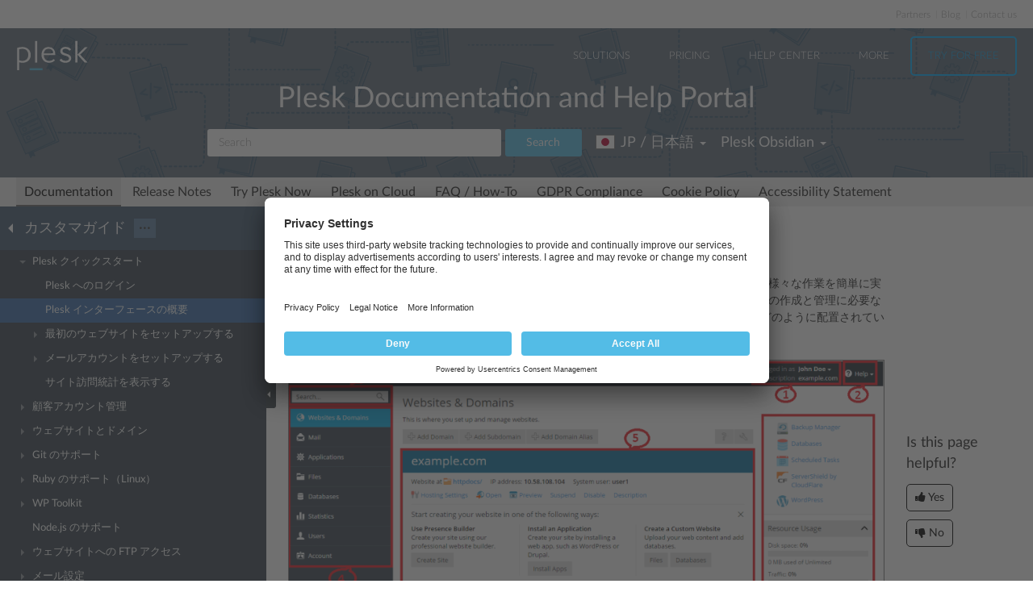

--- FILE ---
content_type: text/html
request_url: https://docs.plesk.com/ja-JP/obsidian/customer-guide/plesk-%E3%82%AF%E3%82%A4%E3%83%83%E3%82%AF%E3%82%B9%E3%82%BF%E3%83%BC%E3%83%88/plesk-%E3%82%A4%E3%83%B3%E3%82%BF%E3%83%BC%E3%83%95%E3%82%A7%E3%83%BC%E3%82%B9%E3%81%AE%E6%A6%82%E8%A6%81.74282/
body_size: 8545
content:

<!DOCTYPE html>
<html lang="ja">
  <head>
  <meta charset="utf-8">
  <title>Plesk インターフェースの概要 | Plesk Obsidian documentation
</title>
  <meta name="description" content="ウェブホスティングを利用する顧客は、Plesk の堅牢で使いやすいウェブインターフェースで、様々な作業を簡単に実行できます。Plesk インターフェースには、ウェブサイト、メールボックス、データベースなどの作成と管理に必要なツールがす...">
  <meta http-equiv="X-UA-Compatible" content="IE=edge,chrome=1">
  <meta name="viewport" content="width=device-width, initial-scale=1">
  <meta name="google-site-verification" content="kBcbWmRamPRsknsR2UKbYiZbOT3-KqIXmUDVq-W_qv4" />
  <meta name="google-site-verification" content="goNw19iZzxLeBS8jwwkDR6mBeC80bgbQdeHhrW_rJv8" />
  <meta name="google-site-verification" content="VNuivnIYeQLRynt4uvnmMXjLFrH8U2gNxQGh6L9app4" />
  <meta property="og:title" content="Plesk インターフェースの概要" />
  <meta property="og:type" content="article" />
  <meta property="og:locale" content="ja_JP" />
  <meta property="og:description" content="ウェブホスティングを利用する顧客は、Plesk の堅牢で使いやすいウェブインターフェースで、様々な作業を簡単に実行できます。Plesk インターフェースには、ウェブサイト、メールボックス、データベースなどの作成と管理に必要なツールがす..." />
  <meta property="og:image" content="https://docs.plesk.com/images/og_logo.jpg" />
  <meta property="og:image:width" content="200" />
  <meta property="og:image:height" content="200" />
  <meta property="og:image:alt" content="Plesk logo" />
  <meta name="twitter:card" content="summary">
  <meta name="twitter:site" content="@plesk">
  <meta name="twitter:title" content="Plesk インターフェースの概要">
  <meta property="og:url" content="https://docs.plesk.com/ja-JP/obsidian/customer-guide/plesk-%E3%82%AF%E3%82%A4%E3%83%83%E3%82%AF%E3%82%B9%E3%82%BF%E3%83%BC%E3%83%88/plesk-%E3%82%A4%E3%83%B3%E3%82%BF%E3%83%BC%E3%83%95%E3%82%A7%E3%83%BC%E3%82%B9%E3%81%AE%E6%A6%82%E8%A6%81.74282/" />
  <link rel="canonical" href="https://docs.plesk.com/ja-JP/obsidian/customer-guide/plesk-%E3%82%AF%E3%82%A4%E3%83%83%E3%82%AF%E3%82%B9%E3%82%BF%E3%83%BC%E3%83%88/plesk-%E3%82%A4%E3%83%B3%E3%82%BF%E3%83%BC%E3%83%95%E3%82%A7%E3%83%BC%E3%82%B9%E3%81%AE%E6%A6%82%E8%A6%81.74282/" /><link rel="alternate" hreflang="de" href="https://docs.plesk.com/de-DE/obsidian/customer-guide/schnell-gestartet-mit-plesk/%C3%BCberblick-%C3%BCber-die-plesk-benutzeroberfl%C3%A4che.74282/" /><link rel="alternate" hreflang="en" href="https://docs.plesk.com/en-US/obsidian/customer-guide/quick-start-with-plesk/overview-of-plesk-interface.74282/" /><link rel="alternate" hreflang="es" href="https://docs.plesk.com/es-ES/obsidian/customer-guide/primeros-pasos-en-plesk/informaci%C3%B3n-general-sobre-la-interfaz-de-plesk.74282/" /><link rel="alternate" hreflang="fr" href="https://docs.plesk.com/fr-FR/obsidian/customer-guide/d%C3%A9marrer-rapidement-avec-plesk/pr%C3%A9sentation-de-l%E2%80%99interface-de-plesk.74282/" /><link rel="alternate" hreflang="it" href="https://docs.plesk.com/it-IT/obsidian/customer-guide/avvio-veloce-con-plesk/panoramica-dell%E2%80%99interfaccia-plesk.74282/" /><link rel="alternate" hreflang="ja" href="https://docs.plesk.com/ja-JP/obsidian/customer-guide/plesk-%E3%82%AF%E3%82%A4%E3%83%83%E3%82%AF%E3%82%B9%E3%82%BF%E3%83%BC%E3%83%88/plesk-%E3%82%A4%E3%83%B3%E3%82%BF%E3%83%BC%E3%83%95%E3%82%A7%E3%83%BC%E3%82%B9%E3%81%AE%E6%A6%82%E8%A6%81.74282/" /><link rel="alternate" hreflang="nl" href="https://docs.plesk.com/nl-NL/obsidian/customer-guide/snel-aan-de-slag-met-plesk/de-verschillende-schermen-van-plesk.74282/" /><link rel="alternate" hreflang="ru" href="https://docs.plesk.com/ru-RU/obsidian/customer-guide/%D0%B1%D1%8B%D1%81%D1%82%D1%80%D0%BE%D0%B5-%D0%BD%D0%B0%D1%87%D0%B0%D0%BB%D0%BE-%D1%80%D0%B0%D0%B1%D0%BE%D1%82%D1%8B-%D1%81-plesk/%D0%BE%D0%B1%D0%B7%D0%BE%D1%80-%D0%B8%D0%BD%D1%82%D0%B5%D1%80%D1%84%D0%B5%D0%B9%D1%81%D0%B0-plesk.74282/" /><link rel="alternate" hreflang="zh-CN" href="https://docs.plesk.com/zh-CN/obsidian/customer-guide/plesk-%E5%BF%AB%E9%80%9F%E5%85%A5%E9%97%A8/plesk-%E7%95%8C%E9%9D%A2%E6%A6%82%E8%A6%81.74282/" /><link rel="alternate" hreflang="zh-TW" href="https://docs.plesk.com/zh-TW/obsidian/customer-guide/plesk-%E5%BF%AB%E9%80%9F%E5%85%A5%E9%96%80/plesk-%E4%BB%8B%E9%9D%A2%E6%A6%82%E8%A6%81.74282/" />
    <link rel="alternate" hreflang="x-default" href="https://docs.plesk.com/en-US/obsidian/customer-guide/quick-start-with-plesk/overview-of-plesk-interface.74282/">

  <link href="/fonts/Lato-Regular.woff2" rel="preload" type="font/woff2" as="font">
  <link href="/fonts/Lato-Bold.woff2" rel="preload" type="font/woff2" as="font">
  <link href="/fonts/Lato-Light.woff2" rel="preload" type="font/woff2" as="font">
  <link href="/fonts/fa-subset.woff2" rel="preload" type="font/woff2" as="font">
  <link rel="preconnect" href="http://www.google-analytics.com">
  <link rel="preconnect" href="http://www.googleadservices.com">
  <link rel="preconnect" href="https://www.googletagmanager.com">
  <link rel="preconnect" href="https://servedbyadbutler.com">
  <link rel="shortcut icon" href="/images/favicon.ico">
  <link rel="stylesheet" href="/css/main.css?31102022"><style>
    @font-face {
      font-family: 'Lato';
      font-style: normal;
      font-weight: 400;
      src: local('Lato Regular'), local('Lato-Regular'),
      url('/fonts/Lato-Regular.woff2') format('woff2'),
      url('/fonts/Lato-Regular.woff') format('woff');
      font-display: swap;
  }

  @font-face {
      font-family: 'Lato';
      font-style: normal;
      font-weight: 700;
      src: local('Lato Bold'), local('Lato-Bold'),
      url('/fonts/Lato-Bold.woff2') format('woff2'),
      url('/fonts/Lato-Bold.woff') format('woff');
      font-display: swap;

  }
  @font-face {
      font-family: 'Lato';
      font-style: normal;
      font-weight: 300;
      src: local('Lato Light'), local('Lato-Light'),
      url('/fonts/Lato-Light.woff2') format('woff2'),
      url('/fonts/Lato-Light.woff') format('woff');
      font-display: swap;
  }
  @font-face {
      font-family: 'fa-subset';
      src: url('/fonts/fa-subset.eot?12082020');
      src: url('/fonts/fa-subset.eot?12082020#iefix') format('embedded-opentype'),
      url('/fonts/fa-subset.woff2?12082020') format('woff2'),
      url('/fonts/fa-subset.woff?12082020') format('woff'),
      url('/fonts/fa-subset.ttf?12082020') format('truetype'),
      url('/fonts/fa-subset.svg?12082020#fa-subset') format('svg');
      font-weight: normal;
      font-style: normal;
      font-display: swap;
    }
  </style>
  <link rel="stylesheet" href="/css/perfect-scrollbar.css">
  <!-- Google tag (gtag.js) -->
  <script>
    window.dataLayer = window.dataLayer || [];
    function gtag(){dataLayer.push(arguments);}
  </script>
  <!-- Google Tag Manager -->
  <script>
    
    if (window.location.hostname === 'docs.plesk.com') {
      (function(w,d,s,l,i){w[l]=w[l]||[];w[l].push({'gtm.start':
      new Date().getTime(),event:'gtm.js'});var f=d.getElementsByTagName(s)[0],
      j=d.createElement(s),dl=l!='dataLayer'?'&l='+l:'';j.async=true;j.src=
      'https://www.googletagmanager.com/gtm.js?id='+i+dl;f.parentNode.insertBefore(j,f);
      })(window,document,'script','dataLayer','GTM-N3CGHBJ');
    }
  </script>
  <!-- End Google Tag Manager -->
</head>

  <body class="page--docs page-sidebar-on">
    <div class="page-overlay"></div>
    <div class="page-container">

      <div class="page-header-wrapper" id="page-header-wrapper">
  <div class="page-header">

    <div class="plsk-header">

      <div class="plsk-header__toolbar">
        <ul class="plsk-top-menu__list">
          <li class="plsk-top-menu__item"><a class="plsk-top-menu__link" href="https://www.plesk.com/partners/">Partners</a></li>
          <li class="plsk-top-menu__item"><a class="plsk-top-menu__link" href="https://www.plesk.com/blog/">Blog</a></li>
          <li class="plsk-top-menu__item"><a class="plsk-top-menu__link" href="https://www.plesk.com/contact-us/">Contact us</a></li>
        </ul>
      </div>

      <div class="plsk-header__inner">

        <div class="plsk-header__top">

          <div class="plsk-header__brand">
            <a class="plsk-header__logo" href="https://www.plesk.com"><img class="plsk-header__logo-img" src="/images/logo.svg" title="Plesk - The leading WebOps platform to run and grow applications, websites and hosting businesses." alt="Plesk" width="90" height="38"></a>
          </div>

          <div class="plsk-main-nav">
  <button class="plsk-main-nav__trigger" type="button" aria-label="Navigation by Plesk resources outside of documentation"><span></span></button>

  <div class="plsk-main-nav__container">

    <ul class="plsk-main-nav__list">
      <li class="plsk-main-nav__item plsk-main-nav__item--dropdown">
        <a class="plsk-main-nav__link">Solutions</a>
        <ul class="plsk-main-nav__list plsk-main-nav__list--subnav">
          <li class="plsk-main-nav__item"><a class="plsk-main-nav__link" href="https://www.plesk.com/developers">Developers</a></li>
          <li class="plsk-main-nav__item"><a class="plsk-main-nav__link" href="https://www.plesk.com/content-managers">Content Managers</a></li>
          <li class="plsk-main-nav__item"><a class="plsk-main-nav__link" href="https://www.plesk.com/agencies">Agencies</a></li>
          <li class="plsk-main-nav__item"><a class="plsk-main-nav__link" href="https://www.plesk.com/it-admins">IT Admins</a></li>
          <li class="plsk-main-nav__item plsk-main-nav__item--dropdown">
            <a class="plsk-main-nav__link" href="https://www.plesk.com/infrastructure-providers">Infrastructure Providers</a>
            <ul class="plsk-main-nav__list plsk-main-nav__list--subnav">
              <li class="plsk-main-nav__item"><a class="plsk-main-nav__link" href="https://www.plesk.com/infrastructure-providers/shared-hosters">Shared hosters</a></li>
              <li class="plsk-main-nav__item"><a class="plsk-main-nav__link" href="https://www.plesk.com/infrastructure-providers/vps-dedicated-hosters">VPS and Dedicated Hosters</a></li>
              <li class="plsk-main-nav__item"><a class="plsk-main-nav__link" href="https://www.plesk.com/infrastructure-providers/hyperscalers">Hyperscalers</a></li>
            </ul>
          </li>
        </ul>
      </li>
      <li class="plsk-main-nav__item"><a class="plsk-main-nav__link" href="https://www.plesk.com/pricing">Pricing</a></li>
      <li class="plsk-main-nav__item"><a class="plsk-main-nav__link" href="https://www.plesk.com/help-center">Help Center</a></li>
      <li class="plsk-main-nav__item plsk-main-nav__item--dropdown">
        <a class="plsk-main-nav__link">More</a>
        <ul class="plsk-main-nav__list plsk-main-nav__list--subnav">
          <li class="plsk-main-nav__item"><a class="plsk-main-nav__link" href="https://www.plesk.com/extensions">Extensions</a></li>
          <li class="plsk-main-nav__item"><a class="plsk-main-nav__link" href="https://www.plesk.com/university">University</a></li>
        </ul>
      </li>
      <li class="plsk-main-nav__item"><a class="plsk-main-nav__link plsk-main-nav__btn" href="https://page.plesk.com/plesk-onyx-free-download">Try For Free</a></li>
    </ul>

  </div>
</div>


        </div>

        <div class="plsk-main-heading">
  <h1 class="plsk-main-heading__title">Plesk Documentation and Help Portal</h1>
</div>


        <div class="plsk-header__bottom">
          <div class="plsk-header__actions">

            

<div class="plsk-header__search main-header-search">
  <form class="form-search" action="
  /ja-JP/obsidian/search
  ">
    <div class="input-group">
      <input type="text" class="form-control" name="q" placeholder="Search" title="Search" aria-label="Search">
      
      <input type="hidden" name="v" value="obsidian">
      
      
      <input type="hidden" name="b" value="customer-guide">
      <input type="hidden" name="m" value="all">
      
      <span class="input-group-btn">
        <button type="submit" class="btn">Search</button>
      </span>
    </div>
  </form>
</div>


            <div class="plsk-header__selectors">
            <div class="main-header-selector">
  <span class="btn-group">
    <button class="btn dropdown-toggle" type="button">
      <i class="flag-icon-ja-jp"></i>
      <span class="r-name">JP / 日本語</span>
      <span class="caret"></span>
    </button>
    <ul class="dropdown-menu dropdown-menu-flip"><li class="direct" ><a href="/de-DE/obsidian/customer-guide/schnell-gestartet-mit-plesk/%C3%BCberblick-%C3%BCber-die-plesk-benutzeroberfl%C3%A4che.74282/">
            <i class="flag-icon-de-de"></i>DE / Deutsch</a>
            </li>
        <li class="direct" ><a href="/en-US/obsidian/customer-guide/quick-start-with-plesk/overview-of-plesk-interface.74282/">
            <i class="flag-icon-en-us"></i>US / English</a>
            </li>
        <li class="direct" ><a href="/es-ES/obsidian/customer-guide/primeros-pasos-en-plesk/informaci%C3%B3n-general-sobre-la-interfaz-de-plesk.74282/">
            <i class="flag-icon-es-es"></i>ES / Español</a>
            </li>
        <li class="direct" ><a href="/fr-FR/obsidian/customer-guide/d%C3%A9marrer-rapidement-avec-plesk/pr%C3%A9sentation-de-l%E2%80%99interface-de-plesk.74282/">
            <i class="flag-icon-fr-fr"></i>FR / Français</a>
            </li>
        <li class="direct" ><a href="/it-IT/obsidian/customer-guide/avvio-veloce-con-plesk/panoramica-dell%E2%80%99interfaccia-plesk.74282/">
            <i class="flag-icon-it-it"></i>IT / Italiano</a>
            </li>
        
                <li class="active"><a href="/ja-JP/obsidian/customer-guide/plesk-%E3%82%AF%E3%82%A4%E3%83%83%E3%82%AF%E3%82%B9%E3%82%BF%E3%83%BC%E3%83%88/plesk-%E3%82%A4%E3%83%B3%E3%82%BF%E3%83%BC%E3%83%95%E3%82%A7%E3%83%BC%E3%82%B9%E3%81%AE%E6%A6%82%E8%A6%81.74282/"><i class="flag-icon-ja-jp"></i>JP / 日本語</a>
            </li>
        <li class="direct" ><a href="/nl-NL/obsidian/customer-guide/snel-aan-de-slag-met-plesk/de-verschillende-schermen-van-plesk.74282/">
            <i class="flag-icon-nl-nl"></i>NL / Nederlands</a>
            </li>
        <li class="direct" ><a href="/ru-RU/obsidian/customer-guide/%D0%B1%D1%8B%D1%81%D1%82%D1%80%D0%BE%D0%B5-%D0%BD%D0%B0%D1%87%D0%B0%D0%BB%D0%BE-%D1%80%D0%B0%D0%B1%D0%BE%D1%82%D1%8B-%D1%81-plesk/%D0%BE%D0%B1%D0%B7%D0%BE%D1%80-%D0%B8%D0%BD%D1%82%D0%B5%D1%80%D1%84%D0%B5%D0%B9%D1%81%D0%B0-plesk.74282/">
            <i class="flag-icon-ru-ru"></i>RU / Русский</a>
            </li>
        <li class="direct" ><a href="/zh-CN/obsidian/customer-guide/plesk-%E5%BF%AB%E9%80%9F%E5%85%A5%E9%97%A8/plesk-%E7%95%8C%E9%9D%A2%E6%A6%82%E8%A6%81.74282/">
            <i class="flag-icon-zh-cn"></i>CN / 简体中文</a>
            </li>
        <li class="direct" ><a href="/zh-TW/obsidian/customer-guide/plesk-%E5%BF%AB%E9%80%9F%E5%85%A5%E9%96%80/plesk-%E4%BB%8B%E9%9D%A2%E6%A6%82%E8%A6%81.74282/">
            <i class="flag-icon-zh-tw"></i>HK / 繁體中文</a>
            </li>
        </ul>
  </span>
</div>
            

<div class="main-header-selector">
  <span class="btn-group">
    <button class="btn dropdown-toggle" type="button">
      <span class="name">

Plesk Obsidian

</span>
      <span class="caret"></span>
    </button>

    <ul class="dropdown-menu dropdown-menu-flip">
        
        
        <li  class="active">
            <a href="/ja-JP/obsidian/customer-guide/plesk-%E3%82%AF%E3%82%A4%E3%83%83%E3%82%AF%E3%82%B9%E3%82%BF%E3%83%BC%E3%83%88/plesk-%E3%82%A4%E3%83%B3%E3%82%BF%E3%83%BC%E3%83%95%E3%82%A7%E3%83%BC%E3%82%B9%E3%81%AE%E6%A6%82%E8%A6%81.74282/">
        Plesk Obsidian </a>
        </li>
        
        
        <li >
            <a href="/ja-JP/onyx/customer-guide/plesk-%E3%82%AF%E3%82%A4%E3%83%83%E3%82%AF%E3%82%B9%E3%82%BF%E3%83%BC%E3%83%88/plesk-%E3%82%A4%E3%83%B3%E3%82%BF%E3%83%BC%E3%83%95%E3%82%A7%E3%83%BC%E3%82%B9%E3%81%AE%E6%A6%82%E8%A6%81.74282/">
        Plesk Onyx </a>
        </li>
        
         
        <li >
          <a href="/ja-JP/archive/">Archived versions</a>
        </li>
    </ul>
  </span>
</div>

            </div>

          </div>
        </div>

        
      </div>
    </div>

    
    <div class="main-navigation-wrapper">
        <div class="r-main-navigation-toggle">
    <span class="menu-switch menu-switch-top">
      <span class="menu-switch-icon"></span>
    </span>
    <span class="main-navigation-current"></span>
  </div>
  <div class="main-navigation">
      <ul class="main-navigation__list">
        <li  class="active"><a href="/ja-JP/obsidian/">Documentation</a></li>
        <li ><a href="/release-notes/obsidian/change-log/">Release Notes</a></li>

        <li ><a href="/try-plesk-now/">Try Plesk Now</a></li>
        <li ><a href="/cloud/">Plesk on Cloud</a></li>
        <li ><a href="/ja-JP/obsidian/faq/">FAQ / How-To</a></li>
        <li ><a href="/gdpr">GDPR Compliance</a></li>
        
        <li ><a href="/ja-JP/obsidian/cookies/">Cookie Policy</a></li>
        
        <li ><a href="/accessibility">Accessibility Statement</a></li>
      </ul>
  </div>

      
    </div>
    

  </div>
</div>


      <div class="page-main-wrapper">
        <div class="page-main">

          <div class="page-sidebar-wrapper page-sidebar-wrapper--left" id="left-sidebar" style="top: 363px">

  <div class="page-sidebar-toggler-wrapper">
    <div class="page-sidebar-toggler"></div>
  </div>
  <div class="r-page-sidebar-toggler-wrapper">
    <div class="r-page-sidebar-toggler">
      <span class="menu-switch menu-switch-left">
        <span class="menu-switch-icon"></span>
      </span>
    </div>
  </div>

  <div id="ps-page-sidebar" class="page-sidebar">
    <div class="page-sidebar-content">

      <div class="page-sidebar-header-wrapper">
        <div class="page-sidebar-header dropdown">

          <div class="page-sidebar-header-switcher-wrapper">
            <div class="page-sidebar-header-switcher">
              <span class="page-sidebar-header-title">
                <a class="back-link" href="/ja-JP/obsidian"
                   aria-label="Go back to the list of Plesk guides"></a>
                  カスタマガイド
              </span>
              <span class="page-sidebar-header-action">
                <button class="btn dropdown-toggle" type="button">···</button>
              </span>
            </div>
          </div>

          <ul class="dropdown-menu" role="menu">
            <!--li class="dropdown-header">For developers</li-->
            <!--li class="dropdown-header">For hosters/providers</li-->
            <!--li class="dropdown-header">For users</li-->
            
              
              

                
                
                

                

                

              
            
              
              

                
                
                

                

                

              

                
                
                

                

                

              

                
                
                

                

                

              

                
                
                

                

                

              
            
              
              

                
                
                

                

                

              

                
                
                

                

                

              

                
                
                

                

                

              

                
                
                

                

                

              

                
                
                

                

                

              

                
                
                

                

                

              

                
                
                

                

                

              
            
              
              

                
                
                

                

                

              

                
                
                

                

                

              

                
                
                

                

                

              

                
                
                

                

                

              

                
                
                

                

                

              

                
                
                

                

                

              
            
          </ul>
        </div>
      </div>

      <div class="page-sidebar-menu-wrapper">
      </div>

    </div>
  </div>
</div>


          <div class="page-content-wrapper-new">
            <div class="page-content">
              
                <h1 class="heading1">Plesk インターフェースの概要<a class="anchor" href="#" title="このヘッドラインへのパーマリンク"></a></h1>
    <div class="wy-grid-for-nav">

    
    

    <section data-toggle="wy-nav-shift" class="wy-nav-content-wrap">

      
      


      <div class="wy-nav-content">
        
        <div class="rst-content">
        
          
















          <div role="main" class="document" itemscope="itemscope" itemtype="http://schema.org/Article">
           <div itemprop="articleBody">
            
  <a id="overview-of-plesk-interface"></a>

<p>ウェブホスティングを利用する顧客は、Plesk の堅牢で使いやすいウェブインターフェースで、様々な作業を簡単に実行できます。Plesk インターフェースには、ウェブサイト、メールボックス、データベースなどの作成と管理に必要なツールがすべて含まれています。ここで、これらのツールが Plesk インターフェースの画面にどのように配置されているのか見てみましょう。</p>
<p><div class="widegraphic"><img src="[data-uri]" data-default-src="/ja-JP/obsidian/customer-guide/images/76816.png" data-webp-src="/ja-JP/obsidian/customer-guide/images/76816.webp" data-webp-srcset="/ja-JP/obsidian/customer-guide/images/76816-480w.webp 480w, /ja-JP/obsidian/customer-guide/images/76816.webp 900w" data-sizes="(max-width: 600px) 480px, 900px" loading="lazy" alt="image 76816" vspace="0" hspace="0" border="0" align="bottom"></div></p>
<ol class="arabic simple">
<li>このセクションには、現在ログインしているユーザの名前と、現在選択されている契約が表示されます。ここで、ユーザアカウントのプロパティを変更したり、管理する契約を選択することができます。</li>
<li>このセクションには、<strong>ヘルプ</strong>メニューが表示されます。<strong>ヘルプ</strong>メニューから、現在開いているページに応じたオンラインガイドを閲覧したり、ビデオチュートリアルを視聴することができます。</li>
<li>このセクションには、<strong>検索</strong>フィールドが表示されます。</li>
<li>このセクションには、ナビゲーションペインが表示されます。ここには、Plesk インターフェースの様々な項目が整理されています。ツールは機能ごとにグループ分けされており、たとえばユーザがウェブホスティング設定を管理するためのツールは<strong>［ウェブサイトとドメイン］</strong>ページに、メールアカウントを管理するためのツールは<strong>［メール］</strong>ページにあります。すべてのページの概要と、そこで実行できる機能は、以下のとおりです。<ul>
<li>
<strong>ウェブサイトとドメイン：</strong>ドメイン、サブドメイン、ドメインエイリアスを追加・削除できます。また、複数のウェブホスティング設定の管理、データベースおよびデータベースユーザの作成・管理、DNS 設定の変更、SSL/TLS 証明書によるウェブサイトのセキュリティ強化が可能です。</li>
<li>
<strong>メール：</strong>メールアカウントを追加・削除したり、メールサーバ設定を管理することができます。</li>
<li>
<strong>アプリケーション：</strong>様々なウェブアプリケーションを簡単にインストールし、管理することができます。</li>
<li>
<strong>ファイル：</strong>ウェブベースのファイルマネージャを使用して、コンテンツをウェブサイトにアップロードしたり、契約内のファイルシステムに既に存在するファイルを管理することができます。</li>
<li>
<strong>データベース：</strong>顧客が新規データベースを作成したり、既存のデータベースを管理することができます。</li>
<li>
<strong>統計：</strong>ディスクとトラフィックの使用状況や、サイト訪問者の概要を示すウェブ統計へのリンクが表示されます。</li>
<li>
<strong>ユーザ：</strong>顧客は、他の人が Plesk にログインできるようにユーザアカウントを追加したり、これを削除することができます。</li>
<li>
<strong>アカウント：</strong>契約のリソース使用量、許可されているホスティングオプション、付与されているパーミッションについての情報を提供します。ここにあるツールを使用して、連絡先情報やその他の個人情報を取得・更新したり、契約の設定やウェブサイトをバックアップすることができます。</li>
</ul>
</li>
<li>このセクションには、現在開いているページで使用できるコントロールがすべて表示されます。上記のスクリーンショットでは、<strong>［ウェブサイトとドメイン］</strong>ページを開いており、ウェブホスティングに関連して契約を管理するための各種ツールが表示されています。</li>
<li>このセクションには、その他の各種コントロールや、ユーザにとって便利な情報が表示されます。</li>
</ol>
<p>ここからは、日常業務を実行する手順を説明していきます。ほとんどの場合、いずれかのタブを開き、タブ内のいずれかのコントロールをクリックします。タブやコントロールが表示されない場合は、お客様の契約でこれらが無効化されている可能性があります。プロバイダまでお問い合わせください。</p>



           </div>
           
          </div>
          

        </div>
      </div>

    </section>

  </div>
  


  

    
    
      
        
        
        
        
    

  

  

   


            </div>
          <div class="right-sidebar-wrapper">
  <div class="right-sidebar" id="right-sidebar" style="bottom: 0">
    <hr>
    <div class="feedback-widget">
  <p class="feedback-widget__title">Is this page helpful?</p>
  <p class="feedback-widget__button-wrapper">
    <a class="feedback-widget__button feedback-widget__button--yes">
      <span class="thumbs-icon"></span>
      <span>Yes</span>
    </a>
    <a class="feedback-widget__button feedback-widget__button--no">
      <span class="thumbs-icon"></span>
      <span>No</span>
    </a>
  </p>

  <p class="feedback-widget__response feedback-widget__response--yes feedback-widget__response--hidden">Thank you for
    the feedback!
    <a href="https://survey.webpros.com/s/cmhkq814k000hw401hretzxk8#url_form=docs.plesk.com/ja-JP/obsidian/customer-guide/74282/&page_title=Plesk インターフェースの概要&helpful=yes" target="_blank" rel="noopener">Please tell us if we can improve further.</a>

  </p>

  <p class="feedback-widget__response feedback-widget__response--no feedback-widget__response--hidden">
    Sorry to hear that.
     <a href="https://survey.webpros.com/s/cmhkq814k000hw401hretzxk8#url_form=docs.plesk.com/ja-JP/obsidian/customer-guide/74282/&page_title=Plesk インターフェースの概要&helpful=no" target="_blank" rel="noopener">Please tell us how we can improve.</a>

  </p>
</div>

  </div>
</div>

          </div>
        </div>
      </div>

      <div class="page-footer-wrapper" id="page-footer-wrapper">
  <div class="page-footer">

    <div class="plsk-footer">
      <div class="plsk-footer__section plsk-footer__section--top">
        <div class="plsk-footer__section-content">
          <ul class="plsk-footer__partners-list">
            <li class="plsk-footer__partners-item"><h5 class="plsk-footer__partners-title">Industry<br> Partners:</h5></li>
            <li class="plsk-footer__partners-item">
              <svg aria-hidden="true" width="170" height="50">
                <title>Automaticc</title>
                <use xlink:href="/images/logos.svg#automaticc"></use>
              </svg>
            </li>

            <li class="plsk-footer__partners-item">
              <svg aria-hidden="true" width="43" height="50">
                <title>Docker</title>
                <use xlink:href="/images/logos.svg#docker"></use>
              </svg>
            </li>

            <li class="plsk-footer__partners-item">
              <svg aria-hidden="true" width="84" height="50">
                <title>Virtuozzo</title>
                <use xlink:href="/images/logos.svg#virtuozzo"></use>
              </svg>
            </li>
            <li class="plsk-footer__partners-item">
              <svg aria-hidden="true" width="88" height="50">
                <title>Amazon</title>
                <use xlink:href="/images/logos.svg#amazon"></use>
              </svg>
            </li>

            <li class="plsk-footer__partners-item">
              <svg aria-hidden="true" width="152" height="50">
                <title>Microsoft</title>
                <use xlink:href="/images/logos.svg#microsoft"></use>
              </svg>
            </li>

            <li class="plsk-footer__partners-item">
              <svg aria-hidden="true" width="202" height="50">
                <title>Microsoft Azure</title>
                <use xlink:href="/images/logos.svg#microsoft-azure"></use>
              </svg>
            </li>
            <li class="plsk-footer__partners-item">
              <svg aria-hidden="true" width="67" height="50">
                <title>Red Hat</title>
                <use xlink:href="/images/logos.svg#red-hat"></use>
              </svg>
            </li>
            <li class="plsk-footer__partners-item">
              <svg aria-hidden="true" width="156" height="50" >
                <title>Alibaba Cloud</title>
                <use xlink:href="/images/logos.svg#alibaba-cloud"></use>
              </svg>
            </li>
          </ul>
        </div>
      </div>
      <div class="plsk-footer__section plsk-footer__section--main">
        <div class="plsk-footer__section-content">
          <div class="plsk-footer__social">
            <a class="plsk-footer__logo" href="https://www.plesk.com"><img loading="lazy" class="plsk-footer__logo-img" src="/images/logo.svg" title="Plesk - The leading WebOps platform to run and grow applications, websites and hosting businesses." alt="Plesk" width="70" height="30"></a>
            <div class="plsk-footer__social-block">
              <p>Follow us:</p>
              <ul class="plsk-footer__social-links">
                <li><a class="plsk-footer__social-link" href="https://www.facebook.com/Plesk" target="_blank"
                       title="Plesk on Facebook" rel="noopener" aria-label="Open the Plesk page on Facebook">
                  <svg aria-hidden="true">
                    <title>Open the Plesk page on Facebook</title>
                    <use xlink:href="/images/logos.svg#facebook"></use>
                  </svg>
                </a></li>
                <li><a class="plsk-footer__social-link" href="https://twitter.com/Plesk" target="_blank"
                       title="Plesk on Twitter" rel="noopener" aria-label="Open the Plesk feed on Twitter">
                  <svg aria-hidden="true">
                    <title>Open the Plesk feed on Twitter</title>
                    <use xlink:href="/images/logos.svg#twitter"></use>
                  </svg>
                </a></li>
                <li><a class="plsk-footer__social-link" href="https://www.linkedin.com/company/plesk"
                       target="_blank" title="Plesk on LinkedIn" rel="noopener" aria-label="Open the Plesk page on LinkedIn">
                  <svg aria-hidden="true">
                    <title>Open the Plesk page on LinkedIn</title>
                    <use xlink:href="/images/logos.svg#linkedin"></use>
                  </svg>
                </a></li>
                <li><a class="plsk-footer__social-link" href="https://www.youtube.com/channel/UCeU-_6YHGQFcVSHLbEXLNlA"
                       target="_blank" title="Plesk on YouTube" rel="noopener" aria-label="Watch the Plesk videos on YouTube">
                  <svg aria-hidden="true">
                    <title>Watch the Plesk videos on YouTube</title>
                    <use xlink:href="/images/logos.svg#youtube"></use>
                  </svg>
                </a></li>
                <li><a class="plsk-footer__social-link" href="https://github.com/plesk"
                       target="_blank" title="Plesk on GitHub" rel="noopener"  aria-label="Open the Plesk opensource projects on GitHub">
                  <svg aria-hidden="true">
                    <title>Open the Plesk opensource projects on GitHub</title>
                    <use xlink:href="/images/logos.svg#github"></use>
                  </svg>
                </a></li>
              </ul>
            </div>
          </div>
          <div class="plsk-footer__grid plsk-footer__links-group">
            <div class="plsk-footer__grid-item plsk-footer__links">
              <div class="plsk-footer__links-heading">COMPANY</div>
              <ul class="plsk-footer__links-list">
                <li class="plsk-footer__links-item"><a href="https://www.plesk.com/about-us">About Plesk</a></li>
                <li class="plsk-footer__links-item"><a href="https://www.plesk.com/brand">Our Brand</a></li>
                <li class="plsk-footer__links-item"><a href="https://www.plesk.com/eula">EULA</a></li>
                <li class="plsk-footer__links-item"><a href="https://www.plesk.com/terms-of-use">Terms of Use</a></li>
                <li class="plsk-footer__links-item"><a href="https://www.plesk.com/legal">Legal</a></li>
                <li class="plsk-footer__links-item"><a href="https://www.plesk.com/privacy-policy">Privacy Policy</a></li>
                <li class="plsk-footer__links-item"><a href="https://www.plesk.com/impressum">Impressum</a></li>
              </ul>
            </div>
            <div class="plsk-footer__grid-item plsk-footer__links">
              <div class="plsk-footer__links-heading">PRODUCT</div>
              <ul class="plsk-footer__links-list">
                <li class="plsk-footer__links-item"><a href="https://www.plesk.com/pricing">Pricing</a></li>
                <li class="plsk-footer__links-item"><a href="https://www.plesk.com/extensions/">Extensions</a></li>
              </ul>
            </div>
            <div class="plsk-footer__grid-item plsk-footer__links">
              <div class="plsk-footer__links-heading">KNOWLEDGE BASE</div>
              <ul class="plsk-footer__links-list">
                <li class="plsk-footer__links-item"><a href="https://docs.plesk.com">Documentation</a></li>
                <li class="plsk-footer__links-item"><a href="https://www.plesk.com/help-center">Help Center</a></li>
                <li class="plsk-footer__links-item"><a href="https://www.plesk.com/professional-services">Migrate to Plesk</a></li>
                <li class="plsk-footer__links-item"><a href="https://www.plesk.com/contact-us">Contact Us</a></li>
                <li class="plsk-footer__links-item"><a href="https://www.plesk.com/lifecycle-policy">Plesk Lifecycle Policy</a></li>
              </ul>
            </div>
            <div class="plsk-footer__grid-item plsk-footer__links">
              <div class="plsk-footer__links-heading">PROGRAMS</div>
              <ul class="plsk-footer__links-list">
                <li class="plsk-footer__links-item"><a href="https://www.plesk.com/content-contributor-program">Contributor Program</a></li>
                <li class="plsk-footer__links-item"><a href="https://www.plesk.com/partners">Partner Program</a></li>
              </ul>
            </div>
            <div class="plsk-footer__grid-item plsk-footer__links">
              <div class="plsk-footer__links-heading">COMMUNITY</div>
              <ul class="plsk-footer__links-list">
                <li class="plsk-footer__links-item"><a href="https://www.plesk.com/blog/">Blog</a></li>
                <li class="plsk-footer__links-item"><a href="https://talk.plesk.com/">Forums</a></li>
                <li class="plsk-footer__links-item"><a href="https://www.plesk.com/university">Plesk University</a></li>
              </ul>
            </div>
          </div>
        </div>
      </div>
      <div class="plsk-footer__section plsk-footer__section--bottom">
        <div class="plsk-footer__section-content">
          <div class="plsk-footer__copyright">© 2025 WebPros International GmbH. All rights reserved. Plesk and the Plesk logo are trademarks of WebPros International GmbH.</div>
        </div>
      </div>
    </div>

  </div>
</div>


    </div>

    <script>
      if (window.location.hostname === 'docs.plesk.com' ) {
        (function(i,s,o,g,r,a,m){i['GoogleAnalyticsObject']=r;i[r]=i[r]||function(){
        (i[r].q=i[r].q||[]).push(arguments)},i[r].l=1*new Date();a=s.createElement(o),
        m=s.getElementsByTagName(o)[0];a.async=1;a.src=g;m.parentNode.insertBefore(a,m)
        })(window,document,'script','//www.google-analytics.com/analytics.js','ga');

        ga('create', 'GTM-K8WWVP', 'auto');
        ga('send', 'pageview');
      }
    </script>
    <script>
    function removeDataAttributes(t){for(var e=0;e<t.length;e++)t[e].removeAttribute("data-default-src"),t[e].removeAttribute("data-webp-src"),t[e].removeAttribute("data-webp-srcset"),t[e].removeAttribute("data-sizes")}var domContentLoaded="DOMContentLoaded";function switchAttributes(t,e,r){for(var a=3<arguments.length&&void 0!==arguments[3]?arguments[3]:"",s=0;s<t.length;s++)t[s].hasAttribute(r)?t[s].setAttribute(e,t[s].getAttribute(r)):t[s].hasAttribute(a)&&t[s].setAttribute(e,t[s].getAttribute(a))}function loadImages(t){t.type===domContentLoaded&&Modernizr.on("webp",function(t){var e=document.getElementsByTagName("img");t?Modernizr.on("srcset",function(t){t?(switchAttributes(e,"src","data-webp-src","data-default-src"),switchAttributes(e,"srcset","data-webp-srcset"),switchAttributes(e,"sizes","data-sizes")):switchAttributes(e,"src","data-webp-src"),removeDataAttributes(e)}):(switchAttributes(e,"src","data-default-src"),removeDataAttributes(e))})}window.addEventListener(domContentLoaded,loadImages);
</script>
<script src="/js/modernizr.js?10082020"></script>
<script src="/js/jquery.min.js"></script>
<script src="/js/perfect-scrollbar.min.js"></script>
<script src="/js/docs.js?26082020"></script>
<script src="/js/feedback.js?24082020-1"></script>
<script src="/js/svgxuse.min.js?14082020" defer></script></body>
</html>
